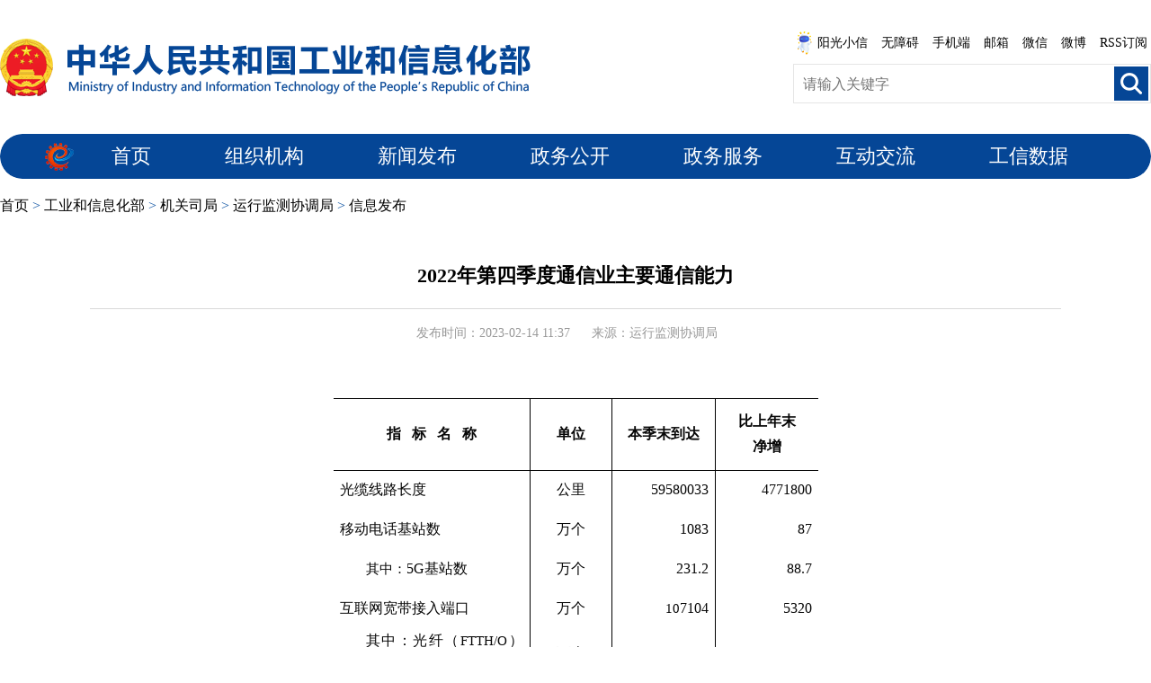

--- FILE ---
content_type: text/html; charset=utf-8
request_url: https://www.miit.gov.cn/jgsj/yxj/xxfb/art/2023/art_c657faa96e6e46eea91cca39063b5056.html
body_size: 3845
content:
<!DOCTYPE html PUBLIC "-//W3C//DTD XHTML 1.0 Transitional//EN" "http://www.w3.org/TR/xhtml1/DTD/xhtml1-transitional.dtd">
<html xmlns="http://www.w3.org/1999/xhtml">
<head>
    <meta http-equiv="Content-Type" content="text/html; charset=utf-8" />
    <meta name="”renderer”" content="”webkit”" /> 
<meta http-equiv="X-UA-Compatible" content="IE=edge,chrome=1">
    
	<META HTTP-EQUIV="pragma" CONTENT="no-cache"><META HTTP-EQUIV="Cache-Control" CONTENT="no-store, must-revalidate">
<style>
@media screen and (max-width: 750px){
 #con_con *{max-width:100% !important;overflow-x:auto !important;}
}
</style>
</META></META></meta><script src="/cms_files/default/script/jslib/jquery.js"></script>
 <script src="/cms_files/default/script/jslib/jquery.cookie.js"></script>
 <script src="/cms_files/default/script/layui/layui.all.js"></script>
 <script src="/cms_files/default/script/layui/layer/layer.js"></script>
 <script src="/script/webglobal.js"></script>
 <script src="/plugins/libs/require.js"></script>
 <script src="/plugins/libs/load.js"></script>
 <script src="/script/webgray.js"></script>
 <link rel="stylesheet" href="/cms_files/default/css/article.css" />
<link rel="stylesheet" href="/cms_files/default/css/iconfont.css" />
<link rel="stylesheet" href="/cms_files/default/script/layui/css/layui.css" />
<title>2022年第四季度通信业主要通信能力</title>
<meta name="SiteName" content="中华人民共和国工业和信息化部">
<meta name="SiteDomain" content="www.miit.gov.cn">
<meta name="SiteIDCode" content="bm07000001">
<meta name="ColumnName" content="信息发布">
<meta name="ColumnType" content="信息发布">
<meta name="ArticleTitle" content="2022年第四季度通信业主要通信能力">
<meta name="PubDate" content="2023-05-12 23:33">
<meta name="ContentSource" content="运行监测协调局">
<meta name="Keywords" content="净增,年末,年终,末,采用">
<meta name="Author" content="">
<meta name="Description" content="指 标 名 称单位本季末到达比上年末净增光缆线路长度公里595800334771800移动电话基站数万个108387其中：5G基站数万个231.288.7互联网宽带接入端口万个1071045320其中：光纤（FTTH/O）端口万个1025276534注：比上年末净增采用2021年年终决算数据计算得到。">
<meta name="Url" content="/jgsj/yxj/xxfb/art/2023/art_c657faa96e6e46eea91cca39063b5056.html">
<meta name="MakeTime" content="2024-09-21 12:29:20">

<meta id="pagetype" content="1">
</meta></meta></meta></meta></meta></meta></meta></meta></meta></meta></meta></meta></meta></meta></head>

<body id="page_type" alt="文章页" class="wzy-wrapper">
<link type="text/css" href="/cms_files/webmiit/tplobject/gxbsy/ff67ad1d084a4a7693d9cac7ab3e299a/images/layout.css" rel="stylesheet" />
<link href="/cms_files/webmiit/tplobject/gxbsy/ff67ad1d084a4a7693d9cac7ab3e299a/images/main.css" type="text/css" rel="stylesheet">

<script type="text/javascript" src="/cms_files/webmiit/tplobject/gxbsy/ff67ad1d084a4a7693d9cac7ab3e299a/images/pdy_tyyr.js"></script>

<div class="w1100 head clearfix"><script src="/cms_files/filemanager/script/201911/6b79016112cc4d66aeb22aa6d9d999dc.js" type="text/javascript" charset="utf-8"></script>
</div>
<script src="/cms_files/filemanager/script/20201/f77a47db235946388a3ee648b566c5ac.js" type="text/javascript" charset="utf-8"></script>
<div style="background:url(/cms_files/webmiit/tplobject/gxbsy/ff67ad1d084a4a7693d9cac7ab3e299a/images/7037090.png) repeat-x; width:100%; height:10px;"></div>

<div class="w980 center mnav">
    <span>
      <a href="/index.html">首页</a>  >  
      <a href="/gyhxxhb/index.html">工业和信息化部</a>  >  
      <a href="/jgsj/index.html">机关司局</a>  >  
      <a href="/jgsj/yxj/index.html">运行监测协调局</a>  >  
      <a href="/jgsj/yxj/xxfb/index.html">信息发布</a>
    </span>
</div>

<div class="w980 center cmain">
<script src="/cms_files/filemanager/1226211233/script/20238/ac3a4b2a769f440d86dc4b78a6dc142d.js" type="text/javascript" charset="utf-8"></script>    
    <div class="ctitle">
        
        <h1 id="con_title"><span style="font-size:22px;"><B>2022年第四季度通信业主要通信能力</B></span></h1>
        
    
    </div>
    
    <div class="cinfo center">
        <span id="con_time">发布时间：2023-02-14 11:37</span>  <span>来源：运行监测协调局</span>
    </div>
    
    
    <div class="ccontent center" id="con_con" style="font-size:14px;font-family:'宋体';">
        <table border="0" cellspacing="0" style="font-family: &quot;Times New Roman&quot;; font-size: 13px; margin-left: 7px; border: none;" width="539"><tbody><tr style="height: 80px;"><td width="227" valign="center" style="padding: 0px 7px; border-left: none; border-right: 1px solid rgb(0, 0, 0); border-top: 1px solid rgb(0, 0, 0); border-bottom: 1px solid rgb(0, 0, 0);"><p style="text-align:center;margin: 0;font-size: 14px;"><strong><span style="font-size: 15px;"><span style="font-family:宋体">指</span> &#xa0;&#xa0;<span style="font-family:宋体">标</span> &#xa0;&#xa0;<span style="font-family:宋体">名</span> &#xa0;&#xa0;<span style="font-family:宋体">称</span></span></strong></p></td><td width="85" valign="center" style="padding: 0px 7px; border-left: none; border-right: 1px solid rgb(0, 0, 0); border-top: 1px solid rgb(0, 0, 0); border-bottom: 1px solid rgb(0, 0, 0);"><p style="text-align:center;margin: 0;font-size: 14px;"><strong><span style="font-size: 15px;"><span style="font-family:宋体">单位</span></span></strong></p></td><td width="113" valign="center" style="padding: 0px 7px; border-left: none; border-right: 1px solid rgb(0, 0, 0); border-top: 1px solid rgb(0, 0, 0); border-bottom: 1px solid rgb(0, 0, 0);"><p style="text-align:center;margin: 0;font-size: 14px;"><strong><span style="font-size: 15px;"><span style="font-family:宋体">本季末到达</span></span></strong></p></td><td width="113" valign="center" style="padding: 0px 7px; border-left: none; border-right: none; border-top: 1px solid rgb(0, 0, 0); border-bottom: 1px solid rgb(0, 0, 0);"><p style="text-align:center;margin: 0;font-size: 14px;"><strong><span style="font-size: 15px;"><span style="font-family:宋体">比上年末</span></span></strong></p><p style="text-align:center;margin: 0;font-size: 14px;"><strong><span style="font-size: 15px;"><span style="font-family:宋体">净增</span></span></strong></p></td></tr><tr style="height: 44px;"><td width="227" valign="center" style="padding: 0px 7px; border-left: none; border-right: 1px solid rgb(0, 0, 0); border-top: none; border-bottom: none;"><p style="margin: 0;font-size: 14px;"><span style="font-size: 15px;"><span style="font-family:宋体">光缆线路长度</span></span></p></td><td width="85" valign="center" style="padding: 0px 7px; border-left: none; border-right: 1px solid rgb(0, 0, 0); border-top: none; border-bottom: none;"><p style="text-align:center;margin: 0;font-size: 14px;"><span style="font-size: 15px;"><span style="font-family:宋体">公里</span></span></p></td><td width="113" valign="center" style="padding: 0px 7px; border-left: none; border-right: 1px solid rgb(0, 0, 0); border-top: none; border-bottom: none;"><p style="text-align:right;margin: 0;font-size: 14px;vertical-align: bottom;"><span style="font-family: 宋体;font-size: 15px;"><span style="font-family:Times New Roman">5</span></span><span style="font-family: 宋体;font-size: 15px;"><span style="font-family:Times New Roman">9580033</span></span></p></td><td width="113" valign="center" style="padding: 0px 7px; border-width: initial; border-style: none; border-color: initial;"><p style="text-align:right;margin: 0;font-size: 14px;vertical-align: bottom;"><span style="font-family: 宋体;font-size: 15px;"><span style="font-family:Times New Roman">4771800</span></span></p></td></tr><tr style="height: 44px;"><td width="227" valign="center" style="padding: 0px 7px; border-width: initial; border-style: none; border-color: initial;"><p style="margin: 0;font-size: 14px;"><span style="font-size: 15px;"><span style="font-family:宋体">移动电话基站数</span></span></p></td><td width="85" valign="center" style="padding: 0px 7px; border-left: 1px solid rgb(0, 0, 0); border-right: 1px solid rgb(0, 0, 0); border-top: none; border-bottom: none;"><p style="text-align:center;margin: 0;font-size: 14px;"><span style="font-size: 15px;"><span style="font-family:宋体">万个</span></span></p></td><td width="113" valign="center" style="padding: 0px 7px; border-left: none; border-right: 1px solid rgb(0, 0, 0); border-top: none; border-bottom: none;"><p style="text-align:right;margin: 0;font-size: 14px;vertical-align: bottom;"><span style="font-family: 宋体;font-size: 15px;"><span style="font-family:Times New Roman">1083</span></span></p></td><td width="113" valign="center" style="padding: 0px 7px; border-width: initial; border-style: none; border-color: initial;"><p style="text-align:right;margin: 0;font-size: 14px;vertical-align: bottom;"><span style="font-family: 宋体;font-size: 15px;"><span style="font-family:Times New Roman">87</span></span></p></td></tr><tr style="height: 44px;"><td width="227" valign="center" style="padding: 0px 7px; border-width: initial; border-style: none; border-color: initial;"><p style="margin: 0;font-size: 14px;text-indent: 29px;"><span style="font-family: 宋体;font-size: 15px;">其中：</span><span style="font-family: 宋体;font-size: 15px;"><span style="font-family:Times New Roman">5G</span><span style="font-family:宋体">基站数</span></span></p></td><td width="85" valign="center" style="padding: 0px 7px; border-left: 1px solid rgb(0, 0, 0); border-right: 1px solid rgb(0, 0, 0); border-top: none; border-bottom: none;"><p style="text-align:center;margin: 0;font-size: 14px;"><span style="font-size: 15px;"><span style="font-family:宋体">万个</span></span></p></td><td width="113" valign="center" style="padding: 0px 7px; border-left: none; border-right: 1px solid rgb(0, 0, 0); border-top: none; border-bottom: none;"><p style="text-align:right;margin: 0;font-size: 14px;vertical-align: bottom;"><span style="font-family: 宋体;font-size: 15px;"><span style="font-family:Times New Roman">231.2</span></span></p></td><td width="113" valign="center" style="padding: 0px 7px; border-width: initial; border-style: none; border-color: initial;"><p style="text-align:right;margin: 0;font-size: 14px;vertical-align: bottom;"><span style="font-family: 宋体;font-size: 15px;"><span style="font-family:Times New Roman">88.7</span></span></p></td></tr><tr style="height: 44px;"><td width="227" valign="center" style="padding: 0px 7px; border-width: initial; border-style: none; border-color: initial;"><p style="margin: 0;font-size: 14px;"><span style="font-size: 15px;"><span style="font-family:宋体">互联网宽带接入端口</span></span></p></td><td width="85" valign="center" style="padding: 0px 7px; border-left: 1px solid rgb(0, 0, 0); border-right: 1px solid rgb(0, 0, 0); border-top: none; border-bottom: none;"><p style="text-align:center;margin: 0;font-size: 14px;"><span style="font-size: 15px;"><span style="font-family:宋体">万个</span></span></p></td><td width="113" valign="center" style="padding: 0px 7px; border-left: none; border-right: 1px solid rgb(0, 0, 0); border-top: none; border-bottom: none;"><p style="text-align:right;margin: 0;font-size: 14px;vertical-align: bottom;"><span style="font-size: 15px;">10</span><span style="font-family: 宋体;font-size: 15px;"><span style="font-family:Times New Roman">7104</span></span></p></td><td width="113" valign="center" style="padding: 0px 7px; border-width: initial; border-style: none; border-color: initial;"><p style="text-align:right;margin: 0;font-size: 14px;vertical-align: bottom;"><span style="font-family: 宋体;font-size: 15px;"><span style="font-family:Times New Roman">5320</span></span></p></td></tr><tr style="height: 43px;"><td width="227" valign="center" style="padding: 0px 7px; border-left: none; border-right: none; border-top: none; border-bottom: 1px solid windowtext;"><p style="margin: 0;font-size: 14px;text-indent: 29px;"><span style="font-size: 15px;"><span style="font-family:宋体">其中：光纤（</span>FTTH/O<span style="font-family:宋体">）端口</span></span></p></td><td width="85" valign="center" style="padding: 0px 7px; border-left: 1px solid rgb(0, 0, 0); border-right: 1px solid rgb(0, 0, 0); border-top: none; border-bottom: 1px solid windowtext;"><p style="text-align:center;margin: 0;font-size: 14px;"><span style="font-size: 15px;"><span style="font-family:宋体">万个</span></span></p></td><td width="113" valign="center" style="padding: 0px 7px; border-left: none; border-right: 1px solid rgb(0, 0, 0); border-top: none; border-bottom: 1px solid windowtext;"><p style="text-align:right;margin: 0;font-size: 14px;vertical-align: bottom;"><span style="font-family: 宋体;font-size: 15px;"><span style="font-family:Times New Roman">102527</span></span></p></td><td width="113" valign="center" style="padding: 0px 7px; border-left: none; border-right: none; border-top: none; border-bottom: 1px solid windowtext;"><p style="text-align:right;margin: 0;font-size: 14px;vertical-align: bottom;"><span style="font-family: 宋体;font-size: 15px;"><span style="font-family:Times New Roman">6534</span></span></p></td></tr></tbody></table><p style="margin: 0px; text-align: center; font-family: &quot;Times New Roman&quot;; font-size: 14px; white-space: normal;"><span style="font-size: 15px;"><span style="font-family:宋体">注：比上年末净增采用</span>20</span><span style="font-size: 15px;">2</span><span style="font-family: 宋体;font-size: 15px;"><span style="font-family:Times New Roman">1</span></span><span style="font-size: 15px;"><span style="font-family:宋体">年年终决算数据计算得到。</span></span></p><p><br /></p>
        
        
    
    
    
    </div>
    
    <!--二维码-->
    <div id="ewmzs"></div>
    
    <div class="article_fd">
        <div class="article_fd_l">
            <div class="share">
                <!--分享代码开始-->
                <div id="shareSc"></div>
                <!--分享代码结束-->
            </div>
    
        </div>
    
        <div class="article_fd_r">
            <a href="javascript:window.scrollTo(0,0);">【返回顶部】</a>
            <a href="javascript:window.opener=null;window.open('','_self');window.close();">【关闭窗口】</a>
            <a href="javascript:window.print()">【打印本页】</a>
        </div>
    
    </div>
           <style>
    .cinfo span{ margin-right:20px}
    </style>       
    
    <script>
        $(function () {
               var ua = window.navigator.userAgent.toLowerCase();
if (window.screen.width < 648) {
 $(".ccontent a").each(function(){
     if ($(this).attr("href").indexOf("attach")!==-1) {
         $(this).attr("download",$(this).text());
         if (ua.match(/micromessenger/i) == 'micromessenger') {
                    $(this).on("click",function () {
                        atturl = "https://www.miit.gov.cn"+$(this).attr("href")
                        wx.miniProgram.navigateTo({
                     url:"/pages/file-upload/main?url="+encodeURIComponent(atturl)
                     });
                     
                     return false;
                    })
                 // 打开微信特定页面，然后下载文件
             } 

     }
    
 })
}
        })
     
</script>




<script>
var authorizedReadUnitId = "b1ed75788924421dbc79ba0c7f2a5b75";
</script><script id="b1ed75788924421dbc79ba0c7f2a5b75" src="/cms_files/default/script/AuthorizedRead/unitbuild.js?v=3.1.3-GXB" webId="8d828e408d90447786ddbe128d495e9e" parseType="build" url="/api-gateway/jpaas-publish-server/front/page/build/unit" queryData="{&quot;parseType&quot;:&quot;build&quot;,&quot;webId&quot;:&quot;8d828e408d90447786ddbe128d495e9e&quot;,&quot;tplSetId&quot;:&quot;209741b2109044b5b7695700b2bec37e&quot;,&quot;pageType&quot;:&quot;article&quot;,&quot;tagId&quot;:&quot;文章正文2&quot;,&quot;editType&quot;:&quot;null&quot;,&quot;pageId&quot;:&quot;c657faa96e6e46eea91cca39063b5056&quot;}"></script>

</div>

<script src="/cms_files/filemanager/script/20201/840397482ca5455aa2209d4942e43e72.js" type="text/javascript" charset="utf-8"></script>

<script type="text/javascript" src="/cms_files/webmiit/tplobject/gxbsy/ff67ad1d084a4a7693d9cac7ab3e299a/images/shareSc.js"></script>
</link></body>
</html>

--- FILE ---
content_type: text/css
request_url: https://www.miit.gov.cn/cms_files/webmiit/tplobject/gxbsy/ff67ad1d084a4a7693d9cac7ab3e299a/images/layout.css
body_size: 7710
content:
@charset "utf-8";
/* CSS Document */
body{margin:0; padding:0;}
body{font-family:Microsoft YaHei; color:#333; font-size:12px; }
body,h1,h2,h3,h4,ul,li,dl,dt,dd,p,img,em{margin:0; padding:0; border:0; list-style:none; font-style:normal;}
body{background:none;}

a{text-decoration:none; color:#666;}
a:hover{color:#5089d5;}
.clear{font-size:0; clear:both;}
.fl{float:left;}
.fr{float:right;}
.mt10{margin-top:10px;}
.mb10{margin-bottom:10px;}
.mb15{margin-bottom:15px;}
.w980{width:1100px;}
.w1100{width:1100px;}
.center{margin:0 auto;}
.header{background:none no-repeat top center; height:165px;}
.header_con{height:165px; position:relative;}
.nav_con{position:absolute; width:100%; bottom:0;}
.nav_con a{color:#fff; display:block; text-align:center; width:14%; float:left; font-size:16px; font-weight:bold; height:40px;}
.nav_con a{line-height:40px;}
.nav_con a.nav_curr{background:#114179;}
.logo{
	position:absolute;
	width:500px;
	height:70px;
	left:22px;
	top:21px;
	text-indent:-9999px;
}
.stext{
	position:absolute;
	right:184px;
	top:73px;
	background:none;
	border:0;
}

.sbtn{
	position:absolute;
	display:block;
	width:70px;
	height:35px;
	left:911px;
	top:65px;
	text-indent:-9999px;
}

.sjd,.wza,.qta{position:absolute; width:27px; height:27px; display:block; text-indent:-9999px;}

.sjd{
	left:892px;
	top:4px;
}

.wza{
	left:924px;
	top:4px;
}
.qta{
	left:954px;
	top:5px;
}

.stext2{
	position:absolute;
	left:623px;
	top:47px;
	width:360px;
}

.stext2 a{color:#95c0ec; padding-right:8px; font-size:13px;}


.main{background:none top repeat-x; padding-bottom:15px;}
.con_one{padding:15px 0;}
.hd{width:654px; height:295px;}
.szyw{width:295px;}
.szyw_title a{display:block; float:left; width:32%; background:#bebebe; text-align:center; border-left:1px #ededed solid;}
.szyw_title a{height:38px; line-height:38px; font-size:16px; color:#fff;}
.szyw_con ul{padding-top:20px;}
.szyw_con ul li{padding-left:25px; line-height:24px; margin-top:8px; background:url(1266802.png) 5px 10px no-repeat;}
.szyw_con ul li{position:relative;}
.szyw_con ul li span{position:absolute; right:0; top:0;}
.szyw_con ul li a{font-size:14px;}
a.szyw_title_curr{background:#5089d5; color:#fff;}
.con_two{padding-top:15px;}
.ct_left{width:655px;}
.ct_right{width:295px;}

.common_one dl{padding-top:15px; border-top:1px #000 solid;}
.common_one dl dt{float:left;}
.common_one dl dd{float:left; width:550px;margin-left:22px;}
.common_one dl dd a{display:block; float:left; width:24%; background:#e8e8e8; height:28px; line-height:28px; text-align:center;}
.common_one dl dd a{border-left:1px #fff solid; color:#333; font-size:14px;}
.common_one dl dd a.common_one_curr{background:#5089d5; color:#fff;}

.video{background:#f7f7f7;}
.video dl{padding:10px; overflow:hidden;}
.video dl dt{float:left; margin-right:8px;}
.video dl dd{color:#666; line-height:26px;}

.zt_con{padding:10px;}
.ct_bsfw{width:463px;}
.ct_ggfw{width:176px; height:342px; background:#f3f5f7; border-top:1px #000 solid;}

.bsdh strong{font-size:14px; color:#0062bd;}
.bsdh{padding-top:10px; border-top:1px #ccc dotted; margin-top:10px;}
.ct_gzcy_con{padding-top:10px;}
.ctgc_left{width:180px;}
.ctgc_right{width:440px;}
.tjc_left{width:80px;}
.tjsj_con{padding:6px;}
.tjc_right{width:185px;}
.tjc_right ul li{font-size:14px; line-height:23px;}


.tjc_left a{display:block; background:#e8e8e8; height:32px; line-height:32px;}
.tjc_left a{text-align:center; color:#333; border-bottom:1px #fff solid;}
.tjc_left a.tjc_curr{background:#0062bd; color:#fff;}

.ctgc_right dl dd{position:relative; height:26px; line-height:26px; font-size:14px;}
.ctgc_right dl dd span{position:absolute; right:0; top:0; color:#999; font-size:12px;}
.ctgc_right dl dt a{font-size:18px; font-weight:bold; color:#0068c8;}
.ctgc_right dl dt{padding-bottom:8px;}

.gary_border{border:1px #d7d7d7 solid;}
.common_title{height:28px; background:#f7f7f7; border-bottom:2px #5089d5 solid; position:relative;box-sizing: content-box;}
.common_title dl dt a{display:inline-block; height:28px; line-height:28px; padding:0 15px;}
.common_title dl dt a{color:#333; font-size:14px;}
.common_title dl dt a.ct_curr{background:#5089D5; color:#fff;}
.common_title dl dd{position:absolute; right:10px; top:0; line-height:28px;}

.mnav{background:none no-repeat 0 center; height:50px; line-height:50px; color:#1156a4;font-size:14px;}
.mnav a{color:#1156a4;}
.mnav span{padding-left:25px;}
.cmain{border-top:1px #d9d9d9 solid; background:#f9f9f9;}
.ctitle{height:120px; line-height:120px; text-align:center;}

.cinfo{line-height:1; color:#999; text-align:center; width:730px; border-top:1px #d9d9d9 solid;padding:20px 0;}
.cinfo a{color:#999;}
.ccontent{width:730px; line-height:26px; color:#070707; padding:45px 0 0 0;}
.ctool{text-align:center; height:65px; line-height:65px;}
.ctool a{font-size:14px; font-weight:bold; color:#1563b3;}

div.clist{margin-top:30px;}
.ctree_title{background:none no-repeat; height:64px;}
.ctree_title h1{line-height:58px; height:64px; font-size:28px; color:#fff; padding-left:15px;}
.clist_r_title{height:50px; border-bottom:1px #ccc solid;}
.clist_r_title span{font-size:22px;}


.clist_con{padding-bottom:30px;}
.clist_con ul{padding-left:20px; padding-top:30px;}
.clist_con ul li{position:relative; background:url(1266802.png) no-repeat 0 center; height:32px;}
.clist_con ul li a{font-size:14px; line-height:32px; padding-left:15px;color:#333;}
.clist_con ul li a:hover,
.tsy-ldjs .con-ul li a:hover,
.tplgd_wz a:hover{color:#5089d5 !important;}
.clist_con ul li span{position:absolute; right:0; top:0; line-height:32px;}

.bylr{text-align:center; line-height:24px;}
.bylr a{display:inline-block; font-size:14px; padding:0 15px;}

/*.sjkcx{height:138px; background:url(1266817.jpg) no-repeat; margin-top:30px;}*/
.sjkcx{height:138px; margin-top:30px;}
.tjfxsj,.jpsjfx{margin-top:30px;}
.sjkcx dl dt{padding:20px;}
.sjkcx dl dt span{font-size:24px; font-weight:bold;}
.sjkcx dl dd{padding:10px 20px;}


.common_two dl dt{border-bottom:1px #ccc solid; padding-bottom:20px;}
/*.common_two dl dt span{font-size:24px;}*/


.common_r_list dl{background:#f7f7f7; padding-bottom:15px;}
.common_r_list dl dt{padding:15px; background:#fff; border-bottom:1px #9c9c9c solid; font-size:18px; position:relative;}
.common_r_list dl dt img{position:absolute; bottom:0; right:0;}
.common_r_list dl dd{padding:10px 0 0 30px; line-height:24px; background:url(1266802.png) no-repeat 15px 20px;}
.common_r_list dl dd a{font-size:14px;}


.cylxdh{padding-bottom:6px;float:left;}
.cylxdh2{padding-bottom:50px;}
.twzb{padding-top:30px;}
.cylxdh ul {padding-top:15px;}
.cylxdh ul li{float:left; width:49%; font-size:14px; line-height:26px; border-right:1px #ccc dashed;}
.cylxdh ul li span{padding-left:30px;}

.twzb{padding-bottom:20px; border-bottom:1px #ccc dashed;}
.twzb dl dt{float:left; padding-right:15px;}
.twzb dl{padding-top:20px;}
.twzb dd a{font-size:16px; color:#0066c9; font-weight:bold;}
.twzb dd{line-height:25px; font-size:14px;}

.tsy-ldjs .common_two dl dt span{font-size:24px;}
.dzld{padding-top:30px;font-size:0;}
.dzld dl{width:208px; margin:0 33px;padding-bottom:18px;position:relative;vertical-align: top;display:inline-block;}
.dzld dl dd{font-size:14px; line-height:26px;}

.jkqyts1 a{float:left;}
.jkqyts1 a + a{margin-left:19px;}

.tpjj_con a{white-space: nowrap;overflow: hidden;text-overflow: ellipsis;display: block;}


.footer{background:none top repeat-x; overflow:hidden;}
.footer_con dl{color:#d0d0d0;}
.footer_con dl dt{height:60px; line-height:60px; border-bottom:1px #767676 solid;}
.footer_con dl a{color:#d0d0d0; font-size:14px;}
.footer_text{text-align:center; color:#d0d0d0; margin-top:30px; border-top:1px #333 solid;}
.footer_text{padding:15px 0; line-height:26px;}


/*代码整合*/
/*新闻动态频道页--------------------开始*/
.xwdt-wrapper .common_one{height:52px;}
.xwdt-wrapper .common_one dl dd a{width:19%;}
/*.xwdt-wrapper .common_one dl dd{margin-top:4px;}*/
/*.xwdt-wrapper .common_one dl{padding-top:15px; border-top:1px #000 solid;}*/
/*.xwdt-wrapper .common_one dl dt{float:left;}*/
/*.xwdt-wrapper .common_one dl dd{float:left; width:550px;margin-left:15px;}*/
/*.xwdt-wrapper .common_one dl dd a{display:block; float:right; width:19%; background:#e8e8e8; height:28px; line-height:28px; text-align:center;}*/
/*.xwdt-wrapper .common_one dl dd a{border-left:1px #fff solid; color:#333; font-size:14px;float:left;}*/
/*.xwdt-wrapper .common_one dl dd a.common_one_curr{color:#fff;}*/
.xwdt-wrapper #con_dc1_1,
.xwdt-wrapper #con_dc1_2,
.xwdt-wrapper #con_dc1_3,
.xwdt-wrapper #con_dc1_4{display:none;padding:0 0 0 15px;clear: both;}
.xwdt-wrapper #con_dc1_1{display:block;}
.xwdt-wrapper .xwdt_tu dl{width:260px; float:left; margin-right:20px;}
.xwdt-wrapper .xwdt_tu dl dt img{display:block;}
.xwdt-wrapper .xwdt_tu dl dd{line-height:22px; border:1px #d6d6d6 solid; border-top:0; padding:8px;height:45px;box-sizing:content-box;}
.xwdt-wrapper .xwdt_tu dl dd a{font-size:12px; color:#333;}
.xwdt-wrapper .zt_con{padding:27px;}
.xwdt-wrapper .zt_con a{display:block; padding-bottom:10px;}
/*结束--------------------------------*/


/*信息公开频道页--------------------开始*/
.xxgk-wrapper div.clist{margin-top:10px;}
.xxgk-wrapper .clist td > .new_title{margin-top:30px;}
.xxgk-wrapper .clist td > .new_title + .new_title{margin-top:7px;}
.xxgk-wrapper .xxgkmu3{margin-top:9px;}
.xxgk-wrapper .xxgkmu + .xxgkmu +.xxgkmu,
.xxgk-wrapper .xxgkmu + .xxgkmu +.xxgkmu + .xxgkmu +.xxgkmu{margin-left:0;}
.xxgk-wrapper .xxgkmu + .xxgkmu,
.xxgk-wrapper .xxgkmu + .xxgkmu +.xxgkmu + .xxgkmu,
.xxgk-wrapper .xxgkmu + .xxgkmu +.xxgkmu + .xxgkmu +.xxgkmu + .xxgkmu{margin-left:12px;}
.xxgk-wrapper dt a img{vertical-align:baseline;}
.xxgk-wrapper .common_one > dl{height:52px;box-sizing:border-box;}
.xxgk-wrapper .common_one > dl > dt{line-height:28px;}

.hybz_list dl dt{height:48px; background:url(3755644.jpg) no-repeat; line-height:48px; text-align:center;}
.hybz_list dl dt{font-size:16px; cursor:pointer;}
.hybz_list dl dd{padding:10px; display:none; min-height:0;}
.hybz_list dl dd a{display:inline-block; padding:10px;}
.new_title{height:37px; background:url(5863248.jpg) left top no-repeat;}
.new_title dl dt {height:34px;  line-height:34px; font-size:16px; color:#fff; padding-left:15px;}
.new_title dl dt a{color:#fff; text-decoration:none;}
.new_list{ width:296px;}
.new_list ul{ list-style:none; padding:0px; margin:0px;}
.new_list ul li{ float:left; width:60px; height:60px; padding-top:10px; padding-left:18px;box-sizing:content-box;}
.xxgk-wrapper .clearfix:after{content:".";display:block;height:0;clear:both;visibility:hidden}
.xxgk-wrapper .clearfix{*+height:1%;}

.zfxxgkmu{ width:296px; background-color:#FFF;}
.xxgkmu{width:142px; height:35px; margin-top:8px; background:url(4541962.jpg); float:left; text-align:center;}
.xxgkmu a{ font-family:"微软雅黑"; font-size:14px; color:#bc1d00; line-height:35px;}
.xxgkmu a:hover{ font-family:"微软雅黑"; font-size:14px; color:#bc1d00; line-height:35px;}
.xxgkmu2{ width:142px; height:35px; margin-top:8px; background:url(4541962.jpg);margin-left:12px; float:left; text-align:center;}
.xxgkmu2 a{font-family:"微软雅黑"; font-size:14px; color:#bc1d00; line-height:35px;}
.xxgkmu2 a:hover{font-family:"微软雅黑"; font-size:14px; color:#bc1d00; line-height:35px;}
.xxgkmu3{ width:296px; height:36px; background:url(4542722.jpg) left top no-repeat; margin-top:9px; }
.xxgkmu3 a{font-family:"微软雅黑"; font-size:16px; line-height:32px; color:#FFF; padding-left:88px;}
.xxgkmu3 a:hover{font-family:"微软雅黑"; font-size:16px; line-height:32px; color:#FFF; padding-left:88px;}
.xxgkmu4{width:296px; height:36px; background:url(4541963.jpg) left top no-repeat; margin-top:9px; }
.xxgkmu4 a{ font-family:"微软雅黑"; font-size:16px; line-height:32px; color:#FFF; padding-left:88px;}
.xxgkmu4 a:hover{ font-family:"微软雅黑"; font-size:16px; line-height:32px; color:#FFF; padding-left:88px;}
.xxgkmu5{ width:296px; height:36px; background:url(4542723.jpg) left top no-repeat; margin-top:9px;}
.xxgkmu5 a{ font-family:"微软雅黑"; font-size:16px; line-height:32px; color:#FFF; padding-left:88px;}
.xxgkmu5 a:hover{ font-family:"微软雅黑"; font-size:16px; line-height:32px; color:#FFF; padding-left:88px;}

/*结束--------------------------------*/

/*政务服务频道页--------------------开始*/
.xbt{margin-bottom:20px;}
.xbt a{color:#000;}/*font-size:24px; */
.xzxk{height:118px;width:1120px;}
.xzxk a{display:block; float:left; width:118px; height:105px; background:url(7268929.png); margin-right:22px;}
.xzxk a .img{text-align:center; margin-top:10px;}
.xzxk a .txt{text-align:center; color:#fff; font-size:14px;}
.xzxk2{height:121px; background:url(7268945.png); margin-top:30px; margin-bottom:30px;}
.xzxk2 a{display:block; float:left; width:120px; height:90px;  margin-right:35px; margin-top:20px; }
.xzxk2 a .img{text-align:center; margin-top:10px; margin-bottom:5px;}
.xzxk2 a .txt{text-align:center; color:#1b51ab; font-size:16px; font-weight:bold;}
.ggfw div{height:298px;float:left;}
.ggfw img{vertical-align:middle;}
.ggfw a{display:block; float:left; width:361px; height:66px;  margin-right:5px;border-bottom:1px dashed #ccc; margin-bottom:10px;}
.ggfw a span{margin-left:10px; font-size:14px; color:#000;}
.ggfw a.mr0{margin-right:0px;}
.bsfw{width:500px; float:left}
.bsfw ul li{height:30px; font-size:16px; color:#666; }
.bsfw ul li span{float:right;}
.bsfw {width: 710px;margin-right:60px;}
.wj_fb{ margin-right:75px; margin-bottom:30px;}
.wj_fb a{display:block; background:url(7467695.png) no-repeat; width:226px; height:112px;}
.wj_fb a div{padding-top:30px; padding-left:20px; font-size:18px; color:#145cad; font-weight:bold;}

.img-scroll{ float:left; position:relative; width: 740px;}
.img-scroll .prev,.img-scroll .next{position:absolute; width:28px; height:28px;background: url(7467705.png) no-repeat ; top:40px; cursor:pointer; left:-48px;}
.img-scroll .next { right:-35px; left:auto; background: url(7467720.png);}
.img-list { position:relative; width:740px; overflow:hidden; margin: 0 auto;}
.img-list ul { width:999999px;}
.img-list li { float:left; width:226px; margin-right:22px;}
.img-list li a{display:block; background:url(7467700.png) no-repeat; width:226px; height:112px; font-weight:bold; font-size:16px; color:#3e3535;}
.img-list li a div{padding-top:20px; padding-left:20px;}
.img-list li a:hover{color:#145cad;}
/*结束--------------------------------*/


/*公共参与频道页--------------------开始*/
.gzcy-wrapper div.clist{margin-top:10px;}
.rollBox{width:765px;height:149px;position: relative;}
.rollBox .LeftBotton{height:40px;width:28px;background:url(1278844.jpg) no-repeat;overflow:hidden;float:left;display:inline;margin:30px 2px 0 0;cursor:pointer;}
.rollBox .RightBotton{position: absolute;right: 0;top: 0;height:40px;width:28px;background:url(1278845.jpg) no-repeat;overflow:hidden;float:left;display:inline;margin:30px 0 0 0;cursor:pointer;}
.rollBox .Cont{width:705px;overflow:hidden;float:left;font-family: "Microsoft YaHei";font-size:14px;}
.rollBox .ScrCont{width:10000000px; height:auto;}
.rollBox .Cont .pic{width:176px; height:auto;float:left;}
.rollBox .Cont .pic img{background:#fff;display:block;margin:0 auto;}
.rollBox .Cont .pic p{color:#505050;padding:10px 0;}
.rollBox .Cont a:link,.rollBox .Cont a:visited{color:#626466;text-decoration:none;}
.rollBox .Cont a:hover{color:#f00;text-decoration:underline;}
.rollBox #List1,.rollBox #List2{float:left;}
.cylxdh dl{ list-style:none; padding-top:10px;}
.cylxdh dl dd{ width:210px; float:left; margin-left:55px;}
.cylxdh dl dd:first-child{ margin-left:10px;}

/*结束--------------------------------*/

/*工信数据频道页--------------------开始*/
.gxsj-wrapper{}
.gxsj-box{width:1140px;background:url(7116154.png) no-repeat;height:235px;padding-top:15px;box-sizing:border-box;}
.gxsj-box p{width:530px;line-height:30px;float:left;font-size:14px;color:#fff;padding-left:15px;box-sizing:border-box;margin-right:40px;}
.gxsj-box p a{float:left;color:#fff;}
.gxsj-box p a:hover{text-decoration:underline;}
.gxsj-box p span{float:right;width:50px;display:inline-block;}
.gxsj-box + .gxsj-box{display:none;}

.gxsj-box2-wrap{height:200px;margin-top:10px;float:left;}
.gxsj-box2{width:100%;float:left;}
.gxsj-box2 + .gxsj-box2{display:none;}
.gxsj-box2-l{width:330px;height:210px;float:left;}
.gxsj-box2-l img{width:330px;height:200px;margin-top:5px;}
.gxsj-box2-r{width:750px;padding-left:20px;float:left;}
.gxsj-box2-r p{width:100%;padding-left:10px;float:left;line-height:35px;color:#000;font-size:14px;box-sizing:border-box;}
.gxsj-box2-r a{color:#333;float:left;}
.gxsj-box2-r a:hover{color:#5089d5;}
.gxsj-box2-r span{float:right;width:80px;display:inline-block;text-align:center;}

.common_one dl dd.gxsj-title2 a{display:inline-block;width:93.47px;text-align:center;float:left;}
.common_one dl dd.gxsj-title2 a:nth-child(5){width:105px}
.tjfxsj_con dl{width:275px; height:80px; float:left; padding-left:65px; background:url(1277884.jpg) no-repeat; margin-top:20px; margin-left:25px;box-sizing:content-box;}
.tjfxsj_con dl dt{font-size:16px; font-weight:bold; padding:0 0 5px 0;}
.tjfxsj_con dl dd a{font-size:14px; display:inline-block; padding-right:5px; color:#666; line-height:24px;}
.informa1{ display:block; float:left; width:108px; height:42px; text-align:center; background-color:#e8e8e8; font-family:"微软雅黑"; font-size:16px; line-height:30px; color:#343434; text-decoration:none;}
.informa1 a{display:block; float:left; width:108px; height:42px; text-align:center; background-color:#e8e8e8; font-family:"微软雅黑"; font-size:16px; line-height:30px; color:#343434; text-decoration:none;}
.informa{ display:block; float:left; width:108px; height:42px; text-align:center; background-color:#0066cb; font-family:"微软雅黑"; font-size:16px; line-height:30px; color:#FFF; text-decoration:none;}
.informa a{ display:block; float:left; width:108px; height:42px; text-align:center; background-color:#0066cb; font-family:"微软雅黑"; font-size:16px; line-height:30px; color:#FFF; text-decoration:none;}
.informa a:hover{ display:block; float:left; width:108px; height:42px; text-align:center; background-color:#0066cb; font-family:"微软雅黑"; font-size:16px; line-height:30px; color:#FFF; text-decoration:none;}
/*结束--------------------------------*/

/*专题专栏频道页--------------------开始*/
.ztzl-wrapper .main h2{ font-size: 30px;color: #004995; position: relative;}
.ztzl-wrapper .c_main .abox{margin-right:-50px;}
.ztzl-wrapper .c_main .abox a{float:left;margin-right:48px;width:239px;}
.ztzl-wrapper .main{padding-bottom:0;}
.ztzl-wrapper .c_main h2{margin-bottom:20px;padding:10px;border-bottom:5px solid #eee;}
.ztzl-wrapper .c_main .abox a{padding-top:30px;}
.ztzl-wrapper .c_main .abox a .txt{padding:10px;height:48px;}
.ztzl-wrapper .c_main a.moreBtn{display:block;margin:30px auto;width:200px;height:50px;border-radius:6px;background-color:#478cc7;color:#fff;text-align:center;font-weight:700;line-height:50px;}
.ztzl-wrapper .c_main .linkbox{padding-top:20px;}
.ztzl-wrapper .c_main .linkbox a.aLink{float:left;overflow:hidden;margin:10px;width:346px;height:60px;border-radius:6px;background-color:#e8eff5;}
.ztzl-wrapper .c_main .linkbox a .img{margin:15px 20px 0 30px;}
.ztzl-wrapper .c_main .linkbox a .img img{width:30px;}
.ztzl-wrapper .c_main .linkbox a .txt{overflow:hidden;margin-top:18px;width:240px;white-space:nowrap;}
/*结束--------------------------------*/


/*通用栏目页--------------------开始*/
.border-line{margin-bottom:30px}
.cf.border-line:last-child{margin-bottom:0;}
.layui-laypage .layui-laypage-curr .layui-laypage-em{background-color:#004294;}
/*结束--------------------------------*/


/*特殊页-领导介绍--------------------开始*/
.tsy-ldjs .font14{font-size:14px;}
.tsy-ldjs .font14 a{color:#000;}
.tsy-ldjs .tplgdwrap{width:120%;}
.tsy-ldjs .con-ul ul{padding:10px 0;}
.tsy-ldjs .con-ul li{height:28px; line-height:28px; display:block; position:relative; padding-left:10px;}
.tsy-ldjs .con-ul li span{position:absolute; right:0; top:0;}
.tsy-ldjs .ul-dashed{background:none repeat-x bottom;}
.tsy-ldjs .pagination{clear:both;}
.tsy-ldjs div.clist{min-height:500px;}
.tsy-ldjs .ctree dl dt{height:60px;line-height:60px;}
.tsy-ldjs .ctree dl dt a{margin:0;padding:0;}

.black14{color:#000}
.dzl dl{float:left; height:250px; display:inline; width:170px; margin-left:10px;}
.dzl dl dd{font-size:14px; line-height:24px;}


/*结束--------------------------------*/


.tplgd{WIDTH: 236px;DISPLAY: inline;FLOAT: left; HEIGHT: 230px; MARGIN-right: 40px;}
.tplgd_ul A {WIDTH:100%;height:164px;float:left; DISPLAY: block; BACKGROUND: #f2f2f2;padding:10px;}
.tplgd_wz {LINE-HEIGHT: 22px;MARGIN-TOP: 5px;PADDING:0 10px;WIDTH: 100%;FLOAT: left;HEIGHT: 45px;OVERFLOW: hidden;text-align:left;}
.tplgd_ul A IMG {width:100%;height:100%;}



/*通用文章页--------------------开始*/
.wzy-wrapper .ctitle{height:auto; padding:26px 0 15px 0;}
.wzy-wrapper #con_con{font-size:14px;font-family:'宋体';}
/*二维码生成专用*/


.wzy-wrapper .cmain{background:none;padding:0 100px;border-top:0;}
.wzy-wrapper .cinfo{width:100%;position:relative;}
.wzy-wrapper .ccontent{width:100%;}

.wzy-wrapper .related{width: 100%;border-top:1px dashed #ccc;float: left;padding-bottom: 25px;}
.wzy-wrapper .related .xg{font-size:18px;line-height:60px;}
.wzy-wrapper .related ul li{font-size:14px;padding:10px 2px;}
.wzy-wrapper .related ul li span{padding-left:28px;}

/*结束--------------------------------*/


.w980{width:1100px;}

.ctree_title{height:64px;background:url(7118535.jpg) no-repeat;}
.ctree_title h1{line-height:64px;padding-left:24px;font-size:24px;font-weight: normal;}
.ctree_title h1 span.fzx{display:block;font-size:16px;width:249px;margin-left:-24px;text-align:center;}
.ctree_title h1 span.fz2h{display:inline-block;font-size:26px;line-height:30px;width:249px;margin-left:-24px;text-align:center;}
.ctree dl dt{line-height:30px;border-bottom:1px #dedede solid;box-sizing:content-box;}
.ctree dl dt.curr{border-bottom: 1px #54a0ff solid;background:url(7118534.png) no-repeat 214px;}
.ctree dl dt.curr a{color:#0053b4;}
.ctree dl dt a{display:block; color:#333; font-size:18px;padding:15px 35px 15px 30px;}
.ctree dl dt a:hover{color:#0053b4;}
.ctree dl dd{border-bottom:1px #dedede solid;}
.ctree dl dd a{display:block; padding-left:30px; line-height:30px; font-size:14px;}
.ctree dl dd a.on{color:#0053b4;}
.ctree-3,
.ctree-4{display:none !important;}
.ctree-3 a.on{color:#0053b4;}


.foot .info .txt p span {
	margin: 0 19px;
}

.common_title dl dt a.ct_curr{background:#0066CC;}
.common_one dl dd a.common_one_curr{background:#0066CC;}
a.szyw_title_curr{background:#0066CC;}


.qcol-l{font-size:24px;}
.qcol-r{font-size:24px;float:right !important;}


.pagination{width:100%;float:left;margin:20px 0;}
.cf+.cf+.cf+.cf+.cf+.cf+.cf+.cf+.cf+.cf+.cf+.cf+.cf+.cf+.cf+.cf+.cf+.cf+.cf+.cf+.cf+.cf+.cf+.cf{margin-bottom:0;}



/*分享*/
.article_fd{width:100%;float:left;height:45px;background:#f1f1f1;line-height:45px;padding:0 25px;margin-bottom:30px;}
.article_fd a{color:#333;float:left;}
.article_fd_l{float:left;}
.article_fd_r{float:right;font-size:15px;}

.mainShareDiv_24{width:auto !important;background:none !important;}
#gwdshare{position:relative;top:11px;float:left;}
.mainShareDiv_24 > span{float:left;}
.mainShareDiv_24 a{width:24px;height:24px;float:left;margin-left:10px;display:inline-block;padding:0 !important;background-image:url(share.png) !important;background-repeat:no-repeat !important;}
.mainShareDiv_24 a.gwds_add{background-position:0 -114px !important;}
.mainShareDiv_24 a.gwds_weixin{background-position:0 -76px !important;margin-left:5px;}
.mainShareDiv_24 a.gwds_tsina{background-position:0 -38px !important;}
.mainShareDiv_24 span.gwds_more{position:relative;top:-1px;background-position:0 -114px !important;margin-left:9px;background-image:url(share.png) !important;background-repeat:no-repeat !important;width:24px;height:24px;display:inline-block;}




#con_con{text-align:justify;word-break:break-all;}
/*#con_con *{font-size:16px !important;line-height:1.8 !important;font-family:SimSun !important;box-sizing: content-box;}*/
#con_con *{font-size:16px;font-family:SimSun; line-height:1.8 !important;box-sizing: content-box;}
#con_con .ewebeditor_doc{margin:0 auto;}
#con_con table{max-width:100%;margin:0 auto !important;float:none !important;}
#con_con img{max-width:750px;display:block !important;margin:0 auto !important;}
#con_con table *{font-family:none !important;}

.ctitle h1{text-align:center;line-height:1.5;font-size:24px;font-weight:bold;padding:5px 0;}
.ctitle h2{text-align:center;line-height:1.5;font-size:20px;font-weight:normal;padding:5px 0;}


/*网站地图*/
.wzdt-wrapper .bs_main_r{width:100%;padding:0 15px 15px 20px;background:#fff;border:1px #ddd solid;margin:20px 0 30px 0;}
.itable{width:100%; margin:0 auto; padding:0 0; font-size:14px; } 
.it-title{background:url(wzdt_bg1.jpg) repeat-x; font-family:Microsoft YaHei;margin-top:10px;} 
.it-title{ height:30px; line-height:30px; border:1px #ddd solid; margin-top:30px; color:#333;} 
.it-title strong{background:url(wzdt_icon1.jpg) 10px center no-repeat; padding-left:25px; display:block;} 
.it-content{padding:10px; line-height:28px; border:1px #ddd solid;border-top:0;} 
.it-content a{display:inline-block;margin-right:21px;} 

/*组织机构*/
.zzjg-main{width:100%;padding:15px 0 20px 0;}
.zzjg-main .zzjg-tit{width:100%;float:left;font-size:18px;line-height:40px;border-bottom: 1px solid #ddd;}
.zzjg-main .zzjg-tit span{width:100px;text-align:center;display:block;background:#0051a7;color:#fff;}
.zzjg-main .zzjg-con{width:100%;float:left;font-size:16px;line-height:40px;padding:10px 0;}
.zzjg-main .zzjg-con a{margin-right:20px;display:inline-block;}
.zzjg-main .zzjg-con2 {width:100%;float:left;font-size:16px;line-height:40px;padding:10px 0;}
.zzjg-main .zzjg-con2 a{margin-right:20px;display:inline-block;}
.zzjg-main .zzjg-con a:hover,
.zzjg-main .zzjg-con2 a:hover{color:#0051a7;}
.clear{clear:both;}


/*各地办事导航*/
.gdbsdh-pdy .ctree dl dt{width:124px;float:left;height:60px;}
.gdbsdh-pdy .ctree{padding-bottom:30px;float:left;}
.gdbsdh-pdy .ctree dl dt{line-height:24px;}
.gdbsdh-pdy .ctree dl dt a{display:inline;margin-left:20px;margin-top:18px;padding:0 0 0 10px;float:left;}
.gdbsdh-pdy table{table-layout:fixed;}
.gdbsdh-pdy .ctree dl dt.curr{border-bottom:1px solid #dedede;}
.gdbsdh-pdy .ctree dl dt.curr a{color:#0053b4; 
border-left:5px #2ca1f6 solid;
margin-left:15px;}



.rrsMsDiv{width:100%;float:left;line-height:24px;color:#333;border:1px solid #ccc;padding:15px;}
.rrsMsDiv > p{font-size:16px;font-weight:bold;}
.rrsMsDiv > div{font-size:14px;margin-top:6px;}




/*文章页信公开专栏*/
.xxgk-box{width:100%;margin-top:40px;}
.xxgk-box p{width:100%;font-size:12px;display:inline;}
.xxgk-box p span{display:table-cell;}
.xxgk-box .xxgk-span1{width:62px;}
.xxgk-box .xxgk-span2{width:190px;}

.xxgk-box div{width:100%;line-height:30px;color:#333;}
.xxgk-box div,
.xxgk-box div + div + div,
.xxgk-box div + div + div + div + div{background-color:#f1f1f1;}
.xxgk-box div + div,
.xxgk-box div + div + div + div,
.xxgk-box div + div + div + div + div + div{background-color:#fff;}



.cwhdiv{width:100%;display:none;text-align:center;}
.cwhdiv span{font-size:14px;color:#000;line-height:60px;}


#h-ckplayer-contain0 img{display:none;margin-top:30px;margin-bottom:30px;}


.xxgk-wrapper .xxgkmu3_wrap{width:100%;float:left;margin-top:6px;}
.xxgk-wrapper .xxgkmu3_wrap .xxgkmu3,
.xxgk-wrapper .new_title{width:100%;float:left;}
.xxgk-wrapper .new_title_wrap{width:100%;float:left;margin-top:23px;}
.xxgk-wrapper .new_title_wrap .new_title{margin-top:7px;}
.xxgk-wrapper .rdzt_con.mt15{width:100%;float:left;}


#h-ckplayer-contain0,
#h-ckplayer-contain1,
#h-ckplayer-contain2,
#h-ckplayer-contain3,
#h-ckplayer-contain4,
#h-ckplayer-contain5,
#h-ckplayer-contain6,
#h-ckplayer-contain7,
#h-ckplayer-contain8,
#h-ckplayer-contain9,
#h-ckplayer-contain10{margin:0 auto !important;display:block !important;float:none !important;}
#h-ckplayer-contain0 *,
#h-ckplayer-contain1 *,
#h-ckplayer-contain2 *,
#h-ckplayer-contain3 *,
#h-ckplayer-contain4 *,
#h-ckplayer-contain5 *,
#h-ckplayer-contain6 *,
#h-ckplayer-contain7 *,
#h-ckplayer-contain8 *,
#h-ckplayer-contain9 *,
#h-ckplayer-contain10 *{
    line-height: 38px !important;
    font-size:14px !important;
}
#h-ckplayer-contain0 img,
#h-ckplayer-contain1 img,
#h-ckplayer-contain2 img,
#h-ckplayer-contain3 img,
#h-ckplayer-contain4 img,
#h-ckplayer-contain5 img,
#h-ckplayer-contain6 img,
#h-ckplayer-contain7 img,
#h-ckplayer-contain8 img,
#h-ckplayer-contain9 img,
#h-ckplayer-contain10 img{display:none !important;}
#h-ckplayer-contain0 > div,
#h-ckplayer-contain1 > div,
#h-ckplayer-contain2 > div,
#h-ckplayer-contain3 > div,
#h-ckplayer-contain4 > div,
#h-ckplayer-contain5 > div,
#h-ckplayer-contain6 > div,
#h-ckplayer-contain7 > div,
#h-ckplayer-contain8 > div,
#h-ckplayer-contain9 > div,
#h-ckplayer-contain10 > div{position:relative!important;}
#h-ckplayer-contain0 > div > video + div + div + div + div + div + div + div + div,
#h-ckplayer-contain1 > div > video + div + div + div + div + div + div + div + div,
#h-ckplayer-contain2 > div > video + div + div + div + div + div + div + div + div,
#h-ckplayer-contain3 > div > video + div + div + div + div + div + div + div + div,
#h-ckplayer-contain4 > div > video + div + div + div + div + div + div + div + div,
#h-ckplayer-contain5 > div > video + div + div + div + div + div + div + div + div,
#h-ckplayer-contain6 > div > video + div + div + div + div + div + div + div + div,
#h-ckplayer-contain7 > div > video + div + div + div + div + div + div + div + div,
#h-ckplayer-contain8 > div > video + div + div + div + div + div + div + div + div,
#h-ckplayer-contain9 > div > video + div + div + div + div + div + div + div + div,
#h-ckplayer-contain10 > div > video + div + div + div + div + div + div + div + div{left:auto !important;right:40px;!important;bottom:4px !important;}
#h-ckplayer-contain0 > div > video + div + div + div + div + div + div + div + div *,
#h-ckplayer-contain1 > div > video + div + div + div + div + div + div + div + div *,
#h-ckplayer-contain2 > div > video + div + div + div + div + div + div + div + div *,
#h-ckplayer-contain3 > div > video + div + div + div + div + div + div + div + div *,
#h-ckplayer-contain4 > div > video + div + div + div + div + div + div + div + div *,
#h-ckplayer-contain5 > div > video + div + div + div + div + div + div + div + div *,
#h-ckplayer-contain6 > div > video + div + div + div + div + div + div + div + div *,
#h-ckplayer-contain7 > div > video + div + div + div + div + div + div + div + div *,
#h-ckplayer-contain8 > div > video + div + div + div + div + div + div + div + div *,
#h-ckplayer-contain9 > div > video + div + div + div + div + div + div + div + div *,
#h-ckplayer-contain10 > div > video + div + div + div + div + div + div + div + div *{line-height:30px !important;}

.jdzt_lsit i{
	background: #54a5ec;
	color: #FFF;
	padding: 2px;
	margin-right: 5px;
	font-style:normal;
	text-align:center;

}
.jdzt_lsit i.foit2{
	background: #e5e5e5;
	color: #999;
}

.gzcy-wrapper .common_r_list dl li{padding:10px 0 0 30px; line-height:24px; background:url(1266802.png) no-repeat 15px 20px;}
.gzcy-wrapper .common_r_list dl li a{font-size:14px;}

--- FILE ---
content_type: text/css
request_url: https://www.miit.gov.cn/cms_files/webmiit/tplobject/gxbsy/ff67ad1d084a4a7693d9cac7ab3e299a/images/main.css
body_size: 2051
content:
html, body, div, h1, h2, h3, h4, h5, h6, p, img, dl, dt, dd, ol, ul, li, form, input,textarea,p,blockquote, table, tr, th, td { margin: 0;  padding: 0;  border: 0;}
table{border-collapse:collapse; border-spacing:0;}
img { border: 0; vertical-align: top; }
address,caption,cite,code,dfn,em,th,var{ font-style:normal; font-weight:normal;}
ol,ul,dl {list-style:none;}
input,textarea{border: 0; outline: 0; -webkit-appearance: none; resize: none;}
h1,h2,h3,h4,h5,h6,b{font-size:100%;}
.clearfix:after{content: ""; display: block; clear: both;}
a {text-decoration: none; color: #000; cursor: pointer;}
i{font-style: normal;}

/*/!* --ie清除--*!/
select::-ms-expand{ display: none; }
/!* --火狐、谷歌清除--*!/
select{
    appearance:none;
    -moz-appearance:none;
    -webkit-appearance:none;
    padding-right: 14px;
}
option::-ms-expand{ display: none; }
option{
    -moz-appearance:none; /!* Firefox *!/
    -webkit-appearance:none; /!* Safari 和 Chrome *!/
    appearance:none;
}*/
.fl{ float:left;}
.fr{ float:right;}
.hide { display: none;}
.pr{position: relative;}
.pa{position: absolute;}

body{
    font-size: 14px;
    line-height: 1.5;
    color: #000;
    font-family: "Microsoft YaHei","\5FAE\8F6F\96C5\9ED1",Arial,sans-serif;
}


.head .logos{
    width: 544px;
    margin-top: 40px;
}
.head .h_right{
    padding-top: 10px;
   /* overflow: hidden;*/
}
.head .h_right ul{
   
	height:32px;
}
.head .h_right ul li{
    float: left;
    margin-left: 8px;
    margin-top: 9px;
}
.head .h_right ul li a{
    color: #444;
}
.head .h_right ul li.border:after {
    content: '|';
    margin-left: 15px;
    color: #cdcdcd;
}
.head .h_right ul li.take:before {
    content: '|';
    margin-right: 15px;
    color: #cdcdcd;
}

.head .h_right ul .share{
  /*  overflow: hidden;*/
}
.head .h_right ul .share a {
    float: left;
    width: 26px;
    height: 26px;
}
.head .h_right ul .share .weibo {
    margin-right: 10px;
    background: url("7035885.png") no-repeat;
}
.head .h_right ul .share .weixin{
    background: url("7035886.png") no-repeat;
	position:relative;
}

.head .h_right ul .share .wxshare{
   position:absolute;
   left:28px;
   
   width:135px;
   height:147px;
}
.head .h_right .searchbox{
    border: 1px solid #d6e2ec;
    width: 364px;
    height: 33px;
    border-radius: 3px;
    overflow: hidden;
    margin-left: 158px;
    margin-top: 16px;
}
.head .h_right .searchbox .s_ipt{
    width: 270px;
    height: 31px;
    line-height: 31px;
    padding-left: 10px;
}
.head .h_right .searchbox .ibt{
    width: 84px;
    height: 31px;
    line-height: 31px;
    color: #fff;
    font-weight: bold;
    background-color: #54a5ec;
    text-align: center;
    border-radius: 0 3px 3px 0;
}
.head .h_right .hotword{
    margin: 5px 0 0 65px;
}
.head .h_right .hotword a{
    color: #999;
    margin: 0 9px;
}

.head{height:117px;}


.w1100{
    width: 1100px;
    margin: 0 auto;
}
.mar30{
    margin-top: 30px;
}
.white{
    color: #fff;
}
.txt16{
    font-size: 16px;
}
.txt18{
    font-size: 18px;
}
.txt20{
    font-size: 20px;
}
.nav{
    padding-top: 12px;
	font-size:0;
	white-space:nowrap;
}
.nav a img{margin-top:8px;}
.nav > div{display:inline-block;float:none;}
.nav > div > a,
.nav > a {
    color: #235ba0;
    display: inline-block;
    margin: 0 22px;
    float: none;
    font-size: 18px;
    font-weight: bold;
    height: 45px;
    line-height: 45px;
	overflow:hidden;
}


.foot .info{
    padding: 20px 0;
	border-top:1px solid #d1d1d1;
}
.foot .info .jc{
    margin: 15px 50px 0 17px;
}
.foot .info .jg{
    margin: 10px 40px 0 0;
}
.foot .info .txt{
    color: #666;
    line-height: 24px;
}
.foot .info .txt p span{
    margin: 0 19px;
}
.foot .info .txt p img{
    margin-right: 6px;
}
.foot .info .txt p.lastp{
    margin-top: 10px;
}


/*当前位置图标*/
div.loc,
div.mnav{background-image:url(7117935.png);}


.nav a.backin{
    margin: 0px 15px 0 15px;
}
.head .h_right ul li{ font-size:12px; color:#444;  margin-top:9px;}
.head .h_right ul .share {
	margin-top: 2px;
}


.mob-nav{width:100%;height:50px;background:#0051A7;float:left;display:none;line-height:50px;}
.mob-nav a{color:#fff;font-size:18px;display:block;width:100%;text-align:center;}

.mob-foot{width:100%;float:left;background:#f5f5f5;font-size:14px;color:#333;line-height:2;display:none;padding:15px 0;}
.mob-foot a{color:#333;}
.mob-foot-l{width:30%;position:relative;text-align:center;}
.mob-foot-l img{position:relative;top:50%;margin-top:-40px;}
.mob-foot-r{width:100%;}
.mob-foot-r a img{position: relative;top: 5px;padding-right: 7px;}

.mob-bottom{width:100%;float:left;height:50px;background:#025193;font-size:18px;color:#fff;text-align:center;display:none;}
.mob-bottom a{color:#fff;line-height:18px;margin-top:16px;display:inline-block;vertical-align:top;position:relative;padding-left:30px;box-sizing:border-box;}
.mob-bottom a + a{margin-left:30px;}
.mob-bottom img{position:absolute;top:0px;margin-right:8px;left:0;}
.mob-bottom a.btm02 img{top:-2px;}

/*手机版头尾切换
@media screen and (max-width: 750px){
	.w1100{width:100%;clear:both;}
	.head{height:auto;}
	.head .logos{width:100%;padding:0 20px;box-sizing:border-box;margin:25px 0;}
	.head .logos img{max-width:100%;}
   .h_right{display:none;}
   .nav{display:none !important;}
   .mob-nav{display:flex !important;}
   .foot{background:#f5f5f5;display:none !important;}
   .mob-foot{display:flex !important;}
   .mob-bottom{display:block;}
}
*/